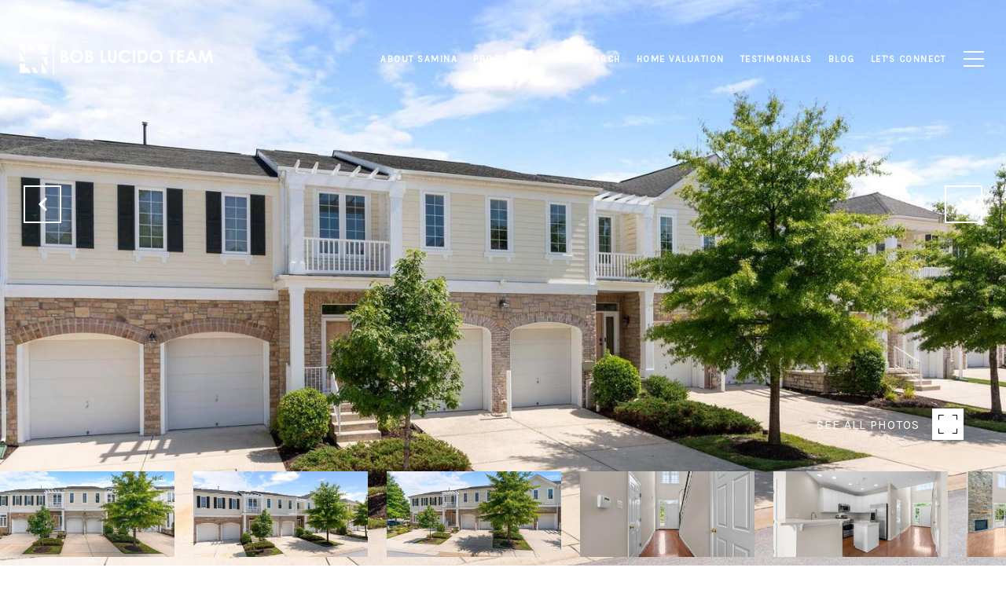

--- FILE ---
content_type: text/html; charset=utf-8
request_url: https://bss.luxurypresence.com/buttons/googleOneTap?companyId=9cf2874e-0eee-4792-91d2-1285b76d358e&websiteId=48fe37dd-bbbd-4051-9d1d-505168ad45e3&pageId=af626557-e755-4a45-9b52-ec0566bfbde5&sourceUrl=https%3A%2F%2Fsaminasells.com%2Fproperties%2F8846-shining-oceans-way-unit-36-columbia-md-21045-mdhw2019076&pageMeta=%7B%22sourceResource%22%3A%22properties%22%2C%22pageElementId%22%3A%224f511d0d-a9e5-4b80-875b-608208531461%22%2C%22pageQueryVariables%22%3A%7B%22property%22%3A%7B%22id%22%3A%224f511d0d-a9e5-4b80-875b-608208531461%22%7D%2C%22properties%22%3A%7B%22relatedNeighborhoodPropertyId%22%3A%224f511d0d-a9e5-4b80-875b-608208531461%22%2C%22sort%22%3A%22salesPrice%22%7D%2C%22neighborhood%22%3A%7B%22id%22%3A%22b72ce074-5419-439f-920a-c54e51d9a70f%22%7D%2C%22pressReleases%22%3A%7B%22propertyId%22%3A%224f511d0d-a9e5-4b80-875b-608208531461%22%7D%7D%7D
body_size: 2914
content:
<style>
  html, body {margin: 0; padding: 0;}
</style>
<script src="https://accounts.google.com/gsi/client" async defer></script>
<script>
const parseURL = (url) => {
    const a = document.createElement('a');
    a.href = url;
    return a.origin;
}

const login = (token, provider, source)  => {
  const origin = (window.location != window.parent.location)
    ? parseURL(document.referrer)
    : window.location.origin;  
  const xhr = new XMLHttpRequest();
  xhr.responseType = 'json';
  xhr.onreadystatechange = function() {
    if (xhr.readyState === 4) {
      const response = xhr.response;
      const msg = {
        event: response.status,
        provider: provider,
        source: source,
        token: token
      }
      window.parent.postMessage(msg, origin);
    }
  }
  xhr.withCredentials = true;
  xhr.open('POST', `${origin}/api/v1/auth/login`, true);
  xhr.setRequestHeader("Content-Type", "application/json;charset=UTF-8");
  xhr.send(JSON.stringify({
    token,
    provider,
    source,
    websiteId: '48fe37dd-bbbd-4051-9d1d-505168ad45e3',
    companyId: '9cf2874e-0eee-4792-91d2-1285b76d358e',
    pageId: 'af626557-e755-4a45-9b52-ec0566bfbde5',
    sourceUrl: 'https://saminasells.com/properties/8846-shining-oceans-way-unit-36-columbia-md-21045-mdhw2019076',
    pageMeta: '{"sourceResource":"properties","pageElementId":"4f511d0d-a9e5-4b80-875b-608208531461","pageQueryVariables":{"property":{"id":"4f511d0d-a9e5-4b80-875b-608208531461"},"properties":{"relatedNeighborhoodPropertyId":"4f511d0d-a9e5-4b80-875b-608208531461","sort":"salesPrice"},"neighborhood":{"id":"b72ce074-5419-439f-920a-c54e51d9a70f"},"pressReleases":{"propertyId":"4f511d0d-a9e5-4b80-875b-608208531461"}}}',
    utm: '',
    referrer: ''
  }));
}

function getExpirationCookie(expiresInMiliseconds) {
  const tomorrow  = new Date(Date.now() + expiresInMiliseconds); // The Date object returns today's timestamp
  return `saminasells.com-SID=true; expires=${tomorrow.toUTCString()}; path=/; Secure; SameSite=None`;
}

function handleCredentialResponse(response) {
  document.cookie = getExpirationCookie(24 * 60 * 60 * 1000); // 1 day
  login(response.credential, 'GOOGLE', 'GOOGLE_SIGN_ON');
}

function handleClose() {
  const msg = {
    event: 'cancel',
    provider: 'GOOGLE',
    source: 'GOOGLE_SIGN_ON'
  }
  const origin = (window.location != window.parent.location)
    ? parseURL(document.referrer)
    : window.location.origin;
  window.parent.postMessage(msg, origin);
  document.cookie = getExpirationCookie(2 * 60 * 60 * 1000); // 2 hours
}

</script>
<div id="g_id_onload"
  data-client_id="673515100752-7s6f6j0qab4skl22cjpp7eirb2rjmfcg.apps.googleusercontent.com"
  data-callback="handleCredentialResponse"
  data-intermediate_iframe_close_callback="handleClose"
  data-state_cookie_domain = "saminasells.com"
  data-allowed_parent_origin="https://saminasells.com"
  data-skip_prompt_cookie="saminasells.com-SID"
  data-cancel_on_tap_outside="false"
></div>

--- FILE ---
content_type: application/javascript; charset=UTF-8
request_url: https://saminasells.com/cdn-cgi/challenge-platform/h/g/scripts/jsd/d39f91d70ce1/main.js?
body_size: 4678
content:
window._cf_chl_opt={uYln4:'g'};~function(q4,B,z,h,V,U,m,L){q4=I,function(k,O,qm,q3,C,X){for(qm={k:257,O:348,C:286,X:275,i:325,a:365,M:253,v:353,x:263,d:313,y:357,n:274},q3=I,C=k();!![];)try{if(X=-parseInt(q3(qm.k))/1*(parseInt(q3(qm.O))/2)+-parseInt(q3(qm.C))/3+parseInt(q3(qm.X))/4*(-parseInt(q3(qm.i))/5)+parseInt(q3(qm.a))/6+parseInt(q3(qm.M))/7*(parseInt(q3(qm.v))/8)+-parseInt(q3(qm.x))/9*(-parseInt(q3(qm.d))/10)+parseInt(q3(qm.y))/11*(parseInt(q3(qm.n))/12),O===X)break;else C.push(C.shift())}catch(i){C.push(C.shift())}}(Q,287938),B=this||self,z=B[q4(339)],h={},h[q4(268)]='o',h[q4(329)]='s',h[q4(309)]='u',h[q4(289)]='z',h[q4(297)]='n',h[q4(363)]='I',h[q4(362)]='b',V=h,B[q4(315)]=function(O,C,X,i,qY,qn,qy,qj,x,y,Y,H,Z,D){if(qY={k:283,O:340,C:323,X:283,i:332,a:288,M:346,v:332,x:288,d:354,y:306,n:296,Y:361,H:272},qn={k:350,O:296,C:371},qy={k:368,O:338,C:349,X:259},qj=q4,C===null||void 0===C)return i;for(x=e(C),O[qj(qY.k)][qj(qY.O)]&&(x=x[qj(qY.C)](O[qj(qY.X)][qj(qY.O)](C))),x=O[qj(qY.i)][qj(qY.a)]&&O[qj(qY.M)]?O[qj(qY.v)][qj(qY.x)](new O[(qj(qY.M))](x)):function(A,qB,P){for(qB=qj,A[qB(qn.k)](),P=0;P<A[qB(qn.O)];A[P+1]===A[P]?A[qB(qn.C)](P+1,1):P+=1);return A}(x),y='nAsAaAb'.split('A'),y=y[qj(qY.d)][qj(qY.y)](y),Y=0;Y<x[qj(qY.n)];H=x[Y],Z=K(O,C,H),y(Z)?(D=Z==='s'&&!O[qj(qY.Y)](C[H]),qj(qY.H)===X+H?M(X+H,Z):D||M(X+H,C[H])):M(X+H,Z),Y++);return i;function M(A,P,qC){qC=I,Object[qC(qy.k)][qC(qy.O)][qC(qy.C)](i,P)||(i[P]=[]),i[P][qC(qy.X)](A)}},U=q4(292)[q4(310)](';'),m=U[q4(354)][q4(306)](U),B[q4(298)]=function(k,O,qZ,qz,C,X,i,M){for(qZ={k:273,O:296,C:296,X:290,i:259,a:281},qz=q4,C=Object[qz(qZ.k)](O),X=0;X<C[qz(qZ.O)];X++)if(i=C[X],i==='f'&&(i='N'),k[i]){for(M=0;M<O[C[X]][qz(qZ.C)];-1===k[i][qz(qZ.X)](O[C[X]][M])&&(m(O[C[X]][M])||k[i][qz(qZ.i)]('o.'+O[C[X]][M])),M++);}else k[i]=O[C[X]][qz(qZ.a)](function(v){return'o.'+v})},L=function(qc,qG,qw,qR,qA,qf,O,C,X){return qc={k:287,O:307},qG={k:250,O:259,C:351,X:327,i:259,a:250},qw={k:296},qR={k:296,O:327,C:368,X:338,i:349,a:349,M:368,v:251,x:259,d:259,y:251,n:259,Y:250,H:368,Z:338,D:349,A:259,P:259,R:251,T:259,G:351},qA={k:304,O:327},qf=q4,O=String[qf(qc.k)],C={'h':function(i){return null==i?'':C.g(i,6,function(a,qE){return qE=I,qE(qA.k)[qE(qA.O)](a)})},'g':function(i,M,x,qN,y,Y,H,Z,D,A,P,R,T,G,W,q0,q1,q2){if(qN=qf,null==i)return'';for(Y={},H={},Z='',D=2,A=3,P=2,R=[],T=0,G=0,W=0;W<i[qN(qR.k)];W+=1)if(q0=i[qN(qR.O)](W),Object[qN(qR.C)][qN(qR.X)][qN(qR.i)](Y,q0)||(Y[q0]=A++,H[q0]=!0),q1=Z+q0,Object[qN(qR.C)][qN(qR.X)][qN(qR.a)](Y,q1))Z=q1;else{if(Object[qN(qR.M)][qN(qR.X)][qN(qR.a)](H,Z)){if(256>Z[qN(qR.v)](0)){for(y=0;y<P;T<<=1,M-1==G?(G=0,R[qN(qR.x)](x(T)),T=0):G++,y++);for(q2=Z[qN(qR.v)](0),y=0;8>y;T=q2&1|T<<1.41,G==M-1?(G=0,R[qN(qR.d)](x(T)),T=0):G++,q2>>=1,y++);}else{for(q2=1,y=0;y<P;T=q2|T<<1.55,G==M-1?(G=0,R[qN(qR.x)](x(T)),T=0):G++,q2=0,y++);for(q2=Z[qN(qR.y)](0),y=0;16>y;T=T<<1.85|q2&1,G==M-1?(G=0,R[qN(qR.n)](x(T)),T=0):G++,q2>>=1,y++);}D--,D==0&&(D=Math[qN(qR.Y)](2,P),P++),delete H[Z]}else for(q2=Y[Z],y=0;y<P;T=T<<1|1.31&q2,G==M-1?(G=0,R[qN(qR.x)](x(T)),T=0):G++,q2>>=1,y++);Z=(D--,0==D&&(D=Math[qN(qR.Y)](2,P),P++),Y[q1]=A++,String(q0))}if(Z!==''){if(Object[qN(qR.H)][qN(qR.Z)][qN(qR.D)](H,Z)){if(256>Z[qN(qR.v)](0)){for(y=0;y<P;T<<=1,M-1==G?(G=0,R[qN(qR.A)](x(T)),T=0):G++,y++);for(q2=Z[qN(qR.v)](0),y=0;8>y;T=T<<1.59|1&q2,M-1==G?(G=0,R[qN(qR.n)](x(T)),T=0):G++,q2>>=1,y++);}else{for(q2=1,y=0;y<P;T=T<<1|q2,G==M-1?(G=0,R[qN(qR.P)](x(T)),T=0):G++,q2=0,y++);for(q2=Z[qN(qR.R)](0),y=0;16>y;T=q2&1.02|T<<1.85,G==M-1?(G=0,R[qN(qR.x)](x(T)),T=0):G++,q2>>=1,y++);}D--,D==0&&(D=Math[qN(qR.Y)](2,P),P++),delete H[Z]}else for(q2=Y[Z],y=0;y<P;T=1.93&q2|T<<1.05,G==M-1?(G=0,R[qN(qR.d)](x(T)),T=0):G++,q2>>=1,y++);D--,D==0&&P++}for(q2=2,y=0;y<P;T=T<<1|q2&1,M-1==G?(G=0,R[qN(qR.d)](x(T)),T=0):G++,q2>>=1,y++);for(;;)if(T<<=1,M-1==G){R[qN(qR.T)](x(T));break}else G++;return R[qN(qR.G)]('')},'j':function(i,qT,qo){return qT={k:251},qo=qf,i==null?'':i==''?null:C.i(i[qo(qw.k)],32768,function(a,qh){return qh=qo,i[qh(qT.k)](a)})},'i':function(i,M,x,qV,y,Y,H,Z,D,A,P,R,T,G,W,q0,q2,q1){for(qV=qf,y=[],Y=4,H=4,Z=3,D=[],R=x(0),T=M,G=1,A=0;3>A;y[A]=A,A+=1);for(W=0,q0=Math[qV(qG.k)](2,2),P=1;q0!=P;q1=R&T,T>>=1,0==T&&(T=M,R=x(G++)),W|=(0<q1?1:0)*P,P<<=1);switch(W){case 0:for(W=0,q0=Math[qV(qG.k)](2,8),P=1;P!=q0;q1=T&R,T>>=1,0==T&&(T=M,R=x(G++)),W|=P*(0<q1?1:0),P<<=1);q2=O(W);break;case 1:for(W=0,q0=Math[qV(qG.k)](2,16),P=1;P!=q0;q1=R&T,T>>=1,T==0&&(T=M,R=x(G++)),W|=P*(0<q1?1:0),P<<=1);q2=O(W);break;case 2:return''}for(A=y[3]=q2,D[qV(qG.O)](q2);;){if(G>i)return'';for(W=0,q0=Math[qV(qG.k)](2,Z),P=1;P!=q0;q1=R&T,T>>=1,T==0&&(T=M,R=x(G++)),W|=P*(0<q1?1:0),P<<=1);switch(q2=W){case 0:for(W=0,q0=Math[qV(qG.k)](2,8),P=1;q0!=P;q1=T&R,T>>=1,T==0&&(T=M,R=x(G++)),W|=P*(0<q1?1:0),P<<=1);y[H++]=O(W),q2=H-1,Y--;break;case 1:for(W=0,q0=Math[qV(qG.k)](2,16),P=1;P!=q0;q1=T&R,T>>=1,T==0&&(T=M,R=x(G++)),W|=(0<q1?1:0)*P,P<<=1);y[H++]=O(W),q2=H-1,Y--;break;case 2:return D[qV(qG.C)]('')}if(0==Y&&(Y=Math[qV(qG.k)](2,Z),Z++),y[q2])q2=y[q2];else if(H===q2)q2=A+A[qV(qG.X)](0);else return null;D[qV(qG.i)](q2),y[H++]=A+q2[qV(qG.X)](0),Y--,A=q2,Y==0&&(Y=Math[qV(qG.a)](2,Z),Z++)}}},X={},X[qf(qc.O)]=C.h,X}(),s();function K(k,O,C,qx,qk,X){qk=(qx={k:319,O:332,C:326,X:262},q4);try{return O[C][qk(qx.k)](function(){}),'p'}catch(i){}try{if(null==O[C])return O[C]===void 0?'u':'x'}catch(M){return'i'}return k[qk(qx.O)][qk(qx.C)](O[C])?'a':O[C]===k[qk(qx.O)]?'C':O[C]===!0?'T':O[C]===!1?'F':(X=typeof O[C],qk(qx.X)==X?S(k,O[C])?'N':'f':V[X]||'?')}function s(u0,ql,qp,qS,k,O,C,X,i){if(u0={k:282,O:308,C:372,X:344,i:255,a:328,M:269},ql={k:372,O:344,C:269},qp={k:270},qS=q4,k=B[qS(u0.k)],!k)return;if(!E())return;(O=![],C=k[qS(u0.O)]===!![],X=function(qK,a){if(qK=qS,!O){if(O=!![],!E())return;a=F(),N(a.r,function(M){J(k,M)}),a.e&&o(qK(qp.k),a.e)}},z[qS(u0.C)]!==qS(u0.X))?X():B[qS(u0.i)]?z[qS(u0.i)](qS(u0.a),X):(i=z[qS(u0.M)]||function(){},z[qS(u0.M)]=function(qe){qe=qS,i(),z[qe(ql.k)]!==qe(ql.O)&&(z[qe(ql.C)]=i,X())})}function N(k,O,qt,qi,qX,qJ,q8,C,X,i){qt={k:282,O:301,C:341,X:330,i:352,a:359,M:284,v:341,x:364,d:302,y:308,n:267,Y:320,H:299,Z:277,D:321,A:321,P:360,R:321,T:331,G:307,c:334},qi={k:293},qX={k:254,O:264,C:336},qJ={k:267},q8=q4,C=B[q8(qt.k)],console[q8(qt.O)](B[q8(qt.C)]),X=new B[(q8(qt.X))](),X[q8(qt.i)](q8(qt.a),q8(qt.M)+B[q8(qt.v)][q8(qt.x)]+q8(qt.d)+C.r),C[q8(qt.y)]&&(X[q8(qt.n)]=5e3,X[q8(qt.Y)]=function(q9){q9=q8,O(q9(qJ.k))}),X[q8(qt.H)]=function(qq){qq=q8,X[qq(qX.k)]>=200&&X[qq(qX.k)]<300?O(qq(qX.O)):O(qq(qX.C)+X[qq(qX.k)])},X[q8(qt.Z)]=function(qu){qu=q8,O(qu(qi.k))},i={'t':f(),'lhr':z[q8(qt.D)]&&z[q8(qt.A)][q8(qt.P)]?z[q8(qt.R)][q8(qt.P)]:'','api':C[q8(qt.y)]?!![]:![],'payload':k},X[q8(qt.T)](L[q8(qt.G)](JSON[q8(qt.c)](i)))}function o(X,i,qM,qQ,a,M,v,x,d,y,n,Y){if(qM={k:314,O:342,C:282,X:284,i:341,a:364,M:294,v:300,x:330,d:352,y:359,n:267,Y:320,H:369,Z:341,D:258,A:271,P:347,R:317,T:265,G:278,c:370,W:295,g:335,l:256,q0:285,q1:331,q2:307},qQ=q4,!b(.01))return![];M=(a={},a[qQ(qM.k)]=X,a[qQ(qM.O)]=i,a);try{v=B[qQ(qM.C)],x=qQ(qM.X)+B[qQ(qM.i)][qQ(qM.a)]+qQ(qM.M)+v.r+qQ(qM.v),d=new B[(qQ(qM.x))](),d[qQ(qM.d)](qQ(qM.y),x),d[qQ(qM.n)]=2500,d[qQ(qM.Y)]=function(){},y={},y[qQ(qM.H)]=B[qQ(qM.Z)][qQ(qM.D)],y[qQ(qM.A)]=B[qQ(qM.i)][qQ(qM.P)],y[qQ(qM.R)]=B[qQ(qM.i)][qQ(qM.T)],y[qQ(qM.G)]=B[qQ(qM.Z)][qQ(qM.c)],n=y,Y={},Y[qQ(qM.W)]=M,Y[qQ(qM.g)]=n,Y[qQ(qM.l)]=qQ(qM.q0),d[qQ(qM.q1)](L[qQ(qM.q2)](Y))}catch(H){}}function b(k,qF,q5){return qF={k:333},q5=q4,Math[q5(qF.k)]()<k}function S(k,O,qr,qI){return qr={k:291,O:368,C:324,X:349,i:290,a:367},qI=q4,O instanceof k[qI(qr.k)]&&0<k[qI(qr.k)][qI(qr.O)][qI(qr.C)][qI(qr.X)](O)[qI(qr.i)](qI(qr.a))}function J(C,X,u1,qU,i,a,M){if(u1={k:303,O:308,C:264,X:256,i:318,a:279,M:343,v:316,x:318,d:342,y:345,n:343},qU=q4,i=qU(u1.k),!C[qU(u1.O)])return;X===qU(u1.C)?(a={},a[qU(u1.X)]=i,a[qU(u1.i)]=C.r,a[qU(u1.a)]=qU(u1.C),B[qU(u1.M)][qU(u1.v)](a,'*')):(M={},M[qU(u1.X)]=i,M[qU(u1.x)]=C.r,M[qU(u1.a)]=qU(u1.d),M[qU(u1.y)]=X,B[qU(u1.n)][qU(u1.v)](M,'*'))}function I(q,u,k){return k=Q(),I=function(O,C,j){return O=O-250,j=k[O],j},I(q,u)}function f(qL,q6,k){return qL={k:282,O:358},q6=q4,k=B[q6(qL.k)],Math[q6(qL.O)](+atob(k.t))}function e(k,qd,qO,O){for(qd={k:323,O:273,C:337},qO=q4,O=[];null!==k;O=O[qO(qd.k)](Object[qO(qd.O)](k)),k=Object[qO(qd.C)](k));return O}function E(qs,q7,k,O,C){return qs={k:358,O:366},q7=q4,k=3600,O=f(),C=Math[q7(qs.k)](Date[q7(qs.O)]()/1e3),C-O>k?![]:!![]}function Q(u2){return u2='kgZMo4,removeChild,timeout,object,onreadystatechange,error on cf_chl_props,chlApiUrl,d.cookie,keys,6198156EFLIQk,48376uJmFNk,navigator,onerror,chlApiClientVersion,event,iframe,map,__CF$cv$params,Object,/cdn-cgi/challenge-platform/h/,jsd,1390410hogocS,fromCharCode,from,symbol,indexOf,Function,_cf_chl_opt;mhsH6;xkyRk9;FTrD2;leJV9;BCMtt1;sNHpA9;GKPzo4;AdbX0;REiSI4;xriGD7;jwjCc3;agiDh2;MQCkM2;mlwE4;kuIdX1;aLEay4;cThi2,xhr-error,/b/ov1/0.18890331348048578:1766748326:1HYZUD5YrUTFHCdhzfXj6gH5MuqdbIaie-pbQ9_MeL8/,errorInfoObject,length,number,kuIdX1,onload,/invisible/jsd,log,/jsd/oneshot/d39f91d70ce1/0.18890331348048578:1766748326:1HYZUD5YrUTFHCdhzfXj6gH5MuqdbIaie-pbQ9_MeL8/,cloudflare-invisible,XnIDsRVq$QAHtm1K9WShLy3GiwTUOcP+ra5kvgpbBJl6uoENMYjdz-87e04fCx2ZF,contentDocument,bind,SFUALykmf,api,undefined,split,body,tabIndex,155390UCgcjP,msg,mlwE4,postMessage,chlApiRumWidgetAgeMs,sid,catch,ontimeout,location,appendChild,concat,toString,75nYMHuR,isArray,charAt,DOMContentLoaded,string,XMLHttpRequest,send,Array,random,stringify,chctx,http-code:,getPrototypeOf,hasOwnProperty,document,getOwnPropertyNames,_cf_chl_opt,error,parent,loading,detail,Set,TbVa1,632818KjxyAo,call,sort,join,open,17512ujZkFX,includes,createElement,contentWindow,11tiNQSq,floor,POST,href,isNaN,boolean,bigint,uYln4,2167566aVRofL,now,[native code],prototype,chlApiSitekey,HkTQ2,splice,readyState,pow,charCodeAt,display: none,840lqmfzJ,status,addEventListener,source,1dtXawL,gwUy0,push,style,clientInformation,function,63iSlwDw,success'.split(','),Q=function(){return u2},Q()}function F(qD,qb,C,X,i,a,M){qb=(qD={k:355,O:280,C:260,X:252,i:312,a:311,M:322,v:356,x:261,d:276,y:305,n:311,Y:266},q4);try{return C=z[qb(qD.k)](qb(qD.O)),C[qb(qD.C)]=qb(qD.X),C[qb(qD.i)]='-1',z[qb(qD.a)][qb(qD.M)](C),X=C[qb(qD.v)],i={},i=mlwE4(X,X,'',i),i=mlwE4(X,X[qb(qD.x)]||X[qb(qD.d)],'n.',i),i=mlwE4(X,C[qb(qD.y)],'d.',i),z[qb(qD.n)][qb(qD.Y)](C),a={},a.r=i,a.e=null,a}catch(v){return M={},M.r={},M.e=v,M}}}()